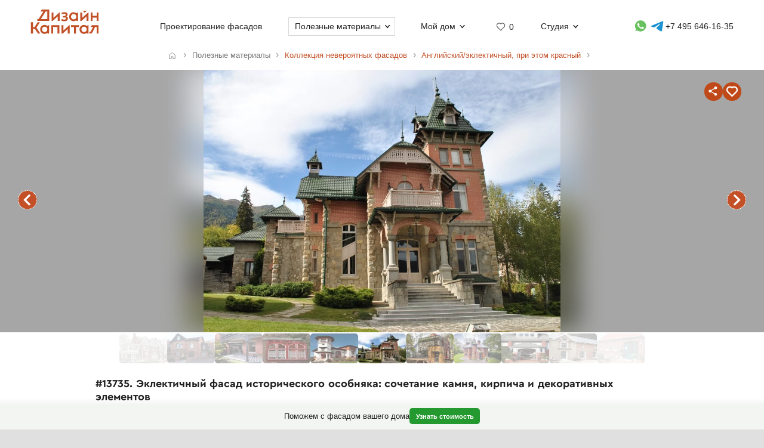

--- FILE ---
content_type: text/html; charset=UTF-8
request_url: https://designcapital.ru/facades/img/13735?list=england-eclectic-redbright
body_size: 6806
content:
<!DOCTYPE html><html lang="ru"  data-theme="system"><head><meta charset="utf-8"><meta name="color-scheme" content="dark light"><meta name="theme-color" content="#121212" media="(prefers-color-scheme: dark)"><meta name="theme-color" content="#ffffff" media="(prefers-color-scheme: light)"><title>Эклектичный фасад исторического особняка: сочетание камня, кирпича и декоративных элементов</title><link rel="alternate" hreflang="ru" href="https://designcapital.ru/facades/img/13735"><link rel="alternate" hreflang="en" href="https://archi.capital/facades/img/13735"><meta name="description" content="Изысканный фасад особняка в стиле эклектики с элементами неоготики и модерна. Смотрите уникальный проект из коллекции архитектурных решений – красивое сочетание материалов, асимметричная композиция, декоративные детали."><meta name="keywords" content="дизайн фасада, эклектика, архитектура особняка, неоготика, модерн, кирпич, камень, декоративные элементы"><link rel="preload" as="font" href="/im/f/cera.woff2" type="font/woff2" crossorigin><link rel="preload" as="font" href="/im/f/cera-bold.woff2" type="font/woff2" crossorigin><link rel="preload" as="image" href="/im/logo.svg"><link rel="preload" as="style" href="/css/css.css?c96"><link rel="preload" as="script" href="/js/js.js?c96"><link rel="preload" as="style" href="/css/fasbase.css?c96"><link rel="preload" as="script" href="/js/fs.js?c96"><meta property="og:title" content="#13735. Красный фасад с башней в эклектичном стиле.">
                <meta property="og:description" content="Эклектичный фасад исторического особняка: сочетание камня, кирпича и декоративных элементов">
                <meta property="og:type" content="image">
                <meta property="og:url" content="https://designcapital.ru/facades/img/13735">
                <meta property="og:image" content="/facades/img/big/fasad_61858ca483f9e.jpeg"><meta name="viewport" content="user-scalable=yes, width=device-width, initial-scale=1, maximum-scale=5"><link rel="icon" type="image/svg+xml" href="/favicon.svg"><link rel="mask-icon" href="/mask-icon.svg" color="#c05027"><link rel="apple-touch-icon" href="/apple-touch-icon.png"><link rel="manifest" href="/site.webmanifest"><link rel="stylesheet" href="/css/css.css?c96">
<link rel="stylesheet" href="/css/fasbase.css?c96">
<link rel="canonical" href="https://designcapital.ru/facades/img/13735"><script>var moscow = 0;var piter = 0;</script><script defer src="https://www.google.com/recaptcha/api.js?render=6Lc2ovAoAAAAAHVjxIPPahRowo_zEdicVjA9nON6"></script><script async src="https://www.googletagmanager.com/gtag/js?id=G-MF4QVQNWEF"></script>        <script>
            var _paq = window._paq = window._paq || [];
            _paq.push(['trackPageView']);
            _paq.push(['trackAllContentImpressions']);
            _paq.push(['enableLinkTracking']);
            _paq.push(['enableHeartBeatTimer']);
            (function() {
                var u="//designcapital.ru/mmt/";
                _paq.push(['setTrackerUrl', u+'matomo.php']);
                _paq.push(['setSiteId', '1']);
                var d=document, g=d.createElement('script'), s=d.getElementsByTagName('script')[0];
                g.async=true; g.src=u+'matomo.js'; s.parentNode.insertBefore(g,s);
            })();
        </script>
    <script defer src="/js/js.js?c96"></script>
<script defer src="/js/fs.js?c96"></script>
</head><body  >    <div aria-hidden="true" id="scrim"></div>
    <header>
        <div class="sizer_wide">

            
            <div id="mob_top_line" >
                <div id="mob-sandwich"><div></div></div><div id="home"><a title="Дизайн-Капитал. Главная страница" href="/"></a></div><div id="mob-h1" class="narrow"><a href="/facades/">Коллекция фасадов </a></div><button>Применить фильтр </button><a id="mob-fav" href="/favorites/" data-fav="0"></a><a id="mob-mason" href="/facades/england-eclectic-redbright"></a>            </div>

            
            <nav id="navig">
                <ul id="nav">
                    <li><a id="logo" title="Главная страница" href="/"><img width="193" height="70" src="/im/logo.svg" title="Дизайн-Капитал" alt=""></a></li><li class="nav_item"><a href="/service/archdesign/">Проектирование фасадов </a></li><li class="nav_item mobile"><a href="/price/">Стоимость услуг </a></li><li class="nav_item mobile"><a href="/service/builders/">Рекомендации строительных бригад </a></li><li class="nav_item has-dropdown act-group"><span class="section-title" tabindex="0" aria-expanded="false" aria-controls="submenu">Полезные материалы</span><span class="chevron" aria-hidden="true"></span>
                            <div class="dropdown-panel">
                                <ul class="submenu"><li><a href="/article/">Энциклопедия фасадов</a></li>
<li><a href="/facades/">Коллекция невероятных фасадов</a></li>
<li><a href="/interiors/">Коллекция интерьеров частных домов</a></li>
<li><a href="/howto/">Архразбор: как сделаны фасады</a></li>
<li><a href="/news/">Новости фасадов</a></li>
</ul>
                            </div>
                          </li><li class="nav_item has-dropdown"><span class="section-title" tabindex="0" aria-expanded="false" aria-controls="submenu">Мой дом</span><span class="chevron" aria-hidden="true"></span>
                            <div class="dropdown-panel">
                                <ul class="submenu"><li><a href="/anketa/">Анкета дома</a></li>
<li><a href="/favorites/">Моя коллекция  <span class="fn"></span></a></li><li><a href="/opinion/">Мой отзыв</a></li>
</ul>
                            </div>
                          </li><li class="nav_item heart  bzmn" title="Моя коллекция"><a href="/favorites/">0</a></li><li class="nav_item has-dropdown"><span class="section-title" tabindex="0" aria-expanded="false" aria-controls="submenu">Студия</span><span class="chevron" aria-hidden="true"></span>
                            <div class="dropdown-panel">
                                <ul class="submenu"><li><a href="/about.html">О студии</a></li>
<li><a href="/blog/">Блог сотрудников</a></li>
<li><a href="/contacts.html">Контакты и адреса</a></li>
<li><a href="/opinion/">Оставить отзыв</a></li>

                                </ul>
                                <div class="additional-info">
                                    <h4>Консультация специалиста</h4>
                                    <button class="open-form-js" aria-label="Форма связи">Форма связи</button>
                                    <ul>                
            <li class="work-hours-contacts">

                <div>Пн-Пт, 10:00&mdash;19:00
                        <div class="work-hour" data-open="открыто" data-close="закрыто">(сейчас&nbsp;закрыто)</div></div><a class="l" href="tel:+74956461635">+7 495 646-16-35</a>
                     <a class="l" href="tel:+78124261140">+7 812 426-11-40</a></li>
        <li>
           <a data-a="https://wa.me/7926818" data-b="1394" href="" title="Whatsapp контакт" class="w-link href-restore-js"><span class="visually-hidden">WhatsApp контакт</span></a> <a data-a="https://t.me/tati" data-b="ana_gonchar" target="_blank" rel="noopener noreferrer" href="" title="Telegram контакт" class="t-link href-restore-js"><span class="visually-hidden">Telegram контакт</span></a>
        </li><li><a href="mailto:info@designcapital.ru">info@designcapital.ru</a></li></ul></div>
            <ul class="bot_ss">
                <li><a class="i" href="//www.instagram.com/designcapital_ru/">Instagram</a>
                <li><a class="f" href="//www.facebook.com/designcap">Facebook</a></li>
                <li><a class="v" href="//vk.com/designcap">Вконтакте</a></li>
                <li><a class="g" href="https://t.me/designcap">Telegram</a></li>
            </ul>
                            </div>
                          </li><li class="nav_item top-phone"><a data-a="https://wa.me/7926818" data-b="1394" href="" title="Whatsapp контакт" class="w-link href-restore-js"><span class="visually-hidden">Whatsapp контакт</span></a><a data-a="https://t.me/tati" data-b="ana_gonchar" target="_blank" rel="noopener noreferrer" href="" title="Telegram контакт" class="t-link href-restore-js"><span class="visually-hidden">Telegram контакт</span></a><a href="tel:+74956461635" aria-label="Телефон">+7 495 646-16-35</a></li>
                    <li class="mobile">
                        
            <button class="theme-toggle" aria-label="Сменить тему">
            <img src="/im/system.svg" alt="">
            <span>Сменить тему (системная)</span>
            </button>                    </li>
                </ul>


            </nav>

        </div>
    </header>
<main id="whiteboard" class="collection-page"><nav aria-label="Путь навигации" class="breadcrumbs sizer"><ol itemscope itemtype="https://schema.org/BreadcrumbList"><li itemprop="itemListElement" itemscope itemtype="https://schema.org/ListItem">
        <a class="home invertable" itemprop="item" href="/"><span itemprop="name">Главная</span></a>
        <meta itemprop="position" content="1">
        </li><li><span><span>Полезные материалы</span></span></li><li itemprop="itemListElement" itemscope itemtype="https://schema.org/ListItem"><a itemprop="item" href="/facades/"><span itemprop="name">Коллекция невероятных фасадов</span></a><meta itemprop="position" content="2"></li><li itemprop="itemListElement" itemscope itemtype="https://schema.org/ListItem"><a itemprop="item" href="/facades/england-eclectic-redbright"><span itemprop="name">Английский/эклектичный, при этом красный</span></a><meta itemprop="position" content="3"></li></ol></nav><article itemscope itemtype="https://schema.org/ImageObject"><h1 itemprop="name">#13735. Эклектичный фасад исторического особняка: сочетание камня, кирпича и декоративных элементов</h1><div id="base_tablo" class="snap-top-mobile"><div id="slideico"></div><div aria-hidden="true" class="blured desktop"><div style="background-image: url(https://designcapital.ru/facades/img/big/fasad_61858ca483f9e.webp)"></div></div><div id="s"><span title="Поделиться" id="share"><span></span></span><span data-cluster="facades" data-id="13735" title="Добавить это изображение в избранные" id="fbig"><span></span></span></div><div aria-hidden="true" id="curtain"></div><nav><a rel="prev" title="предыдущий в этой подборке фасад" class="arr_left" href="/facades/img/13799?list=england-eclectic-redbright">предыдущий фасад</a><a rel="next" title="следующий в этой подборке фасад" class="arr_right" href="/facades/img/11375?list=england-eclectic-redbright">следующий фасад</a></nav><figure><img itemprop="image contentUrl" width="1162" height="855" data-pin-nopin="1" id="base_img" data-h="855"  data-ratio="0.73580034423408" src="/facades/img/big/fasad_61858ca483f9e.webp" alt="Эклектичный фасад исторического особняка: сочетание камня, кирпича и декоративных элементов"></figure></div><div itemprop="description" id="img-descr"> <p>Перед нами великолепный особняк, выполненный в стиле эклектики с элементами неоготики и модерна. Фасад здания демонстрирует мастерское сочетание различных строительных материалов – красного кирпича и натурального камня, что создает выразительный контраст и придает зданию основательность. Особенно впечатляет каменная кладка нижнего яруса с ее грубоватой текстурой, которая эффектно контрастирует с более гладкой кирпичной кладкой верхних этажей.</p>

<p>Архитектурная композиция фасада асимметрична, что характерно для модерна, с живописной группировкой объемов разной высоты. Доминантой служит угловая башня с высокой зеленой кровлей сложной формы и изящным шпилем. Проектирование фасада подобного типа требует особого внимания к деталям – здесь мы видим искусное использование декоративных элементов: резные деревянные балконы, ажурные карнизы, колонны портика и арочные окна.</p>

<p>Кровля особняка покрыта зеленой черепицей, что придает зданию аристократический вид и гармонирует с окружающим природным ландшафтом. Элегантная входная группа с белыми колоннами и широкой лестницей подчеркивает репрезентативность здания. В современном частном строительстве подобные приемы – сочетание разных материалов, использование асимметричных композиций и декоративных деталей – могут придать дому индивидуальность и художественную выразительность.</p> </div> <nav id="tumb_q_box"><ol class="tumb_q" start="-5"><li><a style="opacity:0.1" href="/facades/img/14131?list=england-eclectic-redbright"><img loading="lazy" width="120" height="80" alt="" src="/facades/img/thumbnail/fasad_61e4593ec2424.webp"></a></li><li><a style="opacity:0.23" href="/facades/img/14096?list=england-eclectic-redbright"><img loading="lazy" width="113" height="120" alt="" src="/facades/img/thumbnail/fasad_61d98c6d64201.webp"></a></li><li><a style="opacity:0.36" href="/facades/img/14063?list=england-eclectic-redbright"><img loading="lazy" width="80" height="120" alt="" src="/facades/img/thumbnail/fasad_61d584d746ca9.webp"></a></li><li><a style="opacity:0.49" href="/facades/img/14042?list=england-eclectic-redbright"><img loading="lazy" width="105" height="120" alt="" src="/facades/img/thumbnail/fasad_61c9dbe887daf.webp"></a></li><li><a style="opacity:0.62" href="/facades/img/13799?list=england-eclectic-redbright"><img loading="lazy" width="97" height="120" alt="" src="/facades/img/thumbnail/fasad_619690a30093d.webp"></a></li><li><img loading="lazy" width="120" height="88" data-pin-nopin="1" alt="" src="/facades/img/thumbnail/fasad_61858ca483f9e.webp"></li><li><a style="opacity:0.62" href="/facades/img/11375?list=england-eclectic-redbright"><img loading="lazy" width="120" height="78" alt="" src="/facades/img/thumbnail/fasad_5f049fa9ca355.webp"></a></li><li><a style="opacity:0.49" href="/facades/img/11182?list=england-eclectic-redbright"><img loading="lazy" width="120" height="81" alt="" src="/facades/img/thumbnail/fasad_5edaa07bbc445.webp"></a></li><li><a style="opacity:0.36" href="/facades/img/10745?list=england-eclectic-redbright"><img loading="lazy" width="89" height="120" alt="" src="/facades/img/thumbnail/fasad_5e6e8e673aee9.webp"></a></li><li><a style="opacity:0.23" href="/facades/img/10624?list=england-eclectic-redbright"><img loading="lazy" width="100" height="120" alt="" src="/facades/img/thumbnail/fasad_5e53df893008c.webp"></a></li><li><a style="opacity:0.1" href="/facades/img/10501?list=england-eclectic-redbright"><img loading="lazy" width="120" height="90" alt="" src="/facades/img/thumbnail/fasad_5da03c553a600.webp"></a></li></ol></nav><nav class="keywords"><h4>Найти похожие фасады</h4><ul><li><a itemprop="about" class="tax_tag" title="Фасады в английском (георгианском) стиле" href="/facades/england">Фасады в английском (георгианском) стиле</a></li><li><a itemprop="about" class="tax_tag" title="Эклектичные фасады домов" href="/facades/eclectic">Эклектичные фасады домов</a></li><li><a itemprop="about" class="tax_tag" title="Красные фасады" href="/facades/redbright">Красные фасады</a></li><li><a itemprop="about" class="tax_tag" title="Фасады с балконами" href="/facades/balkon">Фасады с балконами</a></li><li><a itemprop="about" class="tax_tag" title="Парадные входы загородных домов" href="/facades/entrance">Парадные входы загородных домов</a></li><li><a itemprop="about" class="tax_tag" title="Фасады с колоннами" href="/facades/columns">Фасады с колоннами</a></li><li><a itemprop="about" class="tax_tag" title="Фасады с башнями" href="/facades/miradors">Фасады с башнями</a></li><li><a itemprop="about" class="tax_tag" title="Фасады бежевого цвета" href="/facades/bej">Фасады бежевого цвета</a></li><li><a itemprop="about" class="tax_tag" title="Каменные фасады" href="/facades/stone">Каменные фасады</a></li><li><a itemprop="about" class="tax_tag" title="Клинкерные и кирпичные фасады" href="/facades/brick">Клинкерные и кирпичные фасады</a></li><li><a itemprop="about" class="tax_tag" title="Контрастные фасады" href="/facades/contrast">Контрастные фасады</a></li><li><a itemprop="about" class="tax_tag" title="Вытянутые и высокие фасады" href="/facades/tall">Вытянутые и высокие фасады</a></li><li><a itemprop="about" class="tax_tag" title="Асимметричные дома и фасады" href="/facades/asymmetric">Асимметричные дома и фасады</a></li><li><a itemprop="about" class="tax_tag" title="Величественные фасады" href="/facades/stately">Величественные фасады</a></li><li><a itemprop="about" class="tax_tag" title="Фасады большого размера" href="/facades/big">Фасады большого размера</a></li></ul></nav></article><aside style="text-align: left" class="sizer"><div class="b_pos_mid">Мы <a href="/service/archdesign/">создаем фасады</a> частных домов.</div><nav><h4>Найти другие типы фасадов по классификатору</h4><ul class="taxonomy-links"><li><a class="tax_tag" title="Классификация фасадов по архитектурному стилю" href="/facades/category/style">Стиль</a></li><li><a class="tax_tag" title="Фасадные детали" href="/facades/category/details">Детали</a></li><li><a class="tax_tag" title="Классификация фасадов по цветам" href="/facades/category/color">Цвет</a></li><li><a class="tax_tag" title="Классификация фасадов по материалам" href="/facades/category/material">Материалы</a></li><li><a class="tax_tag" title="Классификация фасадов по контрастности" href="/facades/category/contrast">Контраст</a></li><li><a class="tax_tag" title="Классификация фасадов по пропорции" href="/facades/category/proportion">Пропорции</a></li><li><a class="tax_tag" title="Классификация по форме фасада" href="/facades/category/symmetry">Симметрия</a></li><li><a class="tax_tag" title="Классификация фасадов по образу восприятия" href="/facades/category/character">Образ</a></li><li><a class="tax_tag" title="Классификация фасадов по размеру" href="/facades/category/size">Размер</a></li><li><a class="tax_tag" title="Классификация фасадов по этажности" href="/facades/category/storeys">Этажность</a></li></ul></nav><br><br></aside><aside class="sticky-bottom"><span>Поможем с фасадом вашего дома</span>
                    <a class="button cta secondary" href="/service/archdesign/">Узнать стоимость</a></aside></main><footer class="clear">
    <div class="sizer">

        <nav id="navig_bottom">

            <div class="bl">
                <h4>Услуги</h4>
                <ul>
                    <li><a href="/service/archdesign/">Дизайн и проектирование фасада</a></li>
<li><a href="/service/builders/">Рекомендации строительных бригад</a></li>
<li><a href="/price/">Стоимость</a></li>
                </ul>
                <br>


                <div class="additional-info">
                    <h4>Поговорим о вашем доме?</h4>
                    <button class="open-form-js" data-header="Форма связи" aria-label="Форма связи">Форма связи</button>
                    <ul>
                                        
            <li class="work-hours-contacts">

                <div>Пн-Пт, 10:00&mdash;19:00
                        <div class="work-hour" data-open="открыто" data-close="закрыто">(сейчас&nbsp;закрыто)</div></div><a class="l" href="tel:+74956461635">+7 495 646-16-35</a>
                     <a class="l" href="tel:+78124261140">+7 812 426-11-40</a></li>
        <li>
           <a data-a="https://wa.me/7926818" data-b="1394" href="" title="Whatsapp контакт" class="w-link href-restore-js"><span class="visually-hidden">WhatsApp контакт</span></a> <a data-a="https://t.me/tati" data-b="ana_gonchar" target="_blank" rel="noopener noreferrer" href="" title="Telegram контакт" class="t-link href-restore-js"><span class="visually-hidden">Telegram контакт</span></a>
        </li><li><a href="mailto:info@designcapital.ru">info@designcapital.ru</a></li>                    </ul>
                </div>
            </div>

            <div class="bl">
                <h4>Полезные материалы</h4>
                <ul>
                    <li><a href="/article/">Энциклопедия фасадов</a></li>
<li><a href="/facades/">Коллекция невероятных фасадов</a></li>
<li><a href="/interiors/">Коллекция интерьеров частных домов</a></li>
<li><a href="/howto/">Архразбор: как сделаны фасады</a></li>
<li><a href="/news/">Новости фасадов</a></li>
                </ul>
            </div>

            <div class="bl">
                <h4>Мой дом</h4>
                <ul>
                    <li><a href="/anketa/">Анкета дома</a></li>
<li><a href="/favorites/">Моя коллекция  <span class="fn"></span></a></li><li><a href="/opinion/">Мой отзыв</a></li>
                </ul>
            </div>

            <div class="bl">
                <h4>Студия</h4>

                <ul>
                    <li><a href="/about.html">О студии</a></li>
<li><a href="/blog/">Блог сотрудников</a></li>
<li><a href="/contacts.html">Контакты и адреса</a></li>
<li><a href="/opinion/">Оставить отзыв</a></li>
                </ul>
                <br>

                
            <ul class="bot_ss">
                <li><a class="i" href="//www.instagram.com/designcapital_ru/">Instagram</a>
                <li><a class="f" href="//www.facebook.com/designcap">Facebook</a></li>
                <li><a class="v" href="//vk.com/designcap">Вконтакте</a></li>
                <li><a class="g" href="https://t.me/designcap">Telegram</a></li>
            </ul>

            </div>
        </nav>


        
            <button class="theme-toggle" aria-label="Сменить тему">
            <img src="/im/system.svg" alt="">
            <span>Сменить тему (системная)</span>
            </button>
        <div id="lastline">
                        <div id="copy">
                                    © 2007——2026 Дизайн-Капитал.<br>
                    Дизайн и проектирование фасадов загородных домов.<br>
                    <a href="/policies/privacy/">Конфиденциальность</a>
                            </div>
        </div>

    </div>
</footer>


<dialog id="form-dialog" autofocus><div id="order_block">


    <div id="order_form_wrapper">

        <div class="close" title="Закрыть">×</div>

        <form id="order_form" class="form-label-plain" autocomplete="on" novalidate
              enctype="multipart/form-data" method="POST" accept-charset="UTF-8"
              action="/feedback/feedsub.html">


            <h2 class="center">Сделать фасад</h2>

            <div class="text">Мы ответим в ближайшее рабочее время.</div>
            <input class="files_urls" type="hidden" name="files_urls" value="">

            <fieldset>
                <label for="ord_name">Имя, как к вам обращаться</label>
                <input disabled data-v="req" class="inp name" lang="ru" autocomplete="name" type="text"
                       name="name"
                       value="" id="ord_name" required>
                <span></span>
            </fieldset>

            <fieldset>
                <label for="ord_email">Email для отправки материалов</label>
                <input disabled data-v="req email" class="inp email" autocomplete="email"
                       type="email" name="email" lang="en"
                       value="" id="ord_email" required>
            </fieldset>

            <fieldset>
                <label for="ord_phone">Телефон</label>
                <input disabled data-v="req" class="inp f_phone" autocomplete="tel"
                       type="tel" name="phone"
                       value="" id="ord_phone" required>
            </fieldset>

            <div class="flex">
                <fieldset class="sto">
                    <label for="ord_text">Ситуация, задачи (опционально)</label>
                    <textarea class="autosize" lang="ru" name="text"  id="ord_text"></textarea>
                </fieldset>
                            </div>

            <div class="fileinput-button" data-url="/upload/">
                <input class="fileupload" type="file" name="files[]" multiple>
                <div class="txt">Можно приложить файлы</div>
            </div>

            <div class="up_fnames"></div>
            
            <div class="center">
                <button type="submit" data-text="Отправить форму">Отправить форму</button>
            </div>
            <div class="policy">
                Отправляя форму, вы соглашаетесь с <a href="/policies/privacy/">политикой&nbsp;конфиденциальности</a> и даете согласие на обработку персональных данных.            </div>

        </form>


        <div class="output"></div>


    </div>

    
</div>

</dialog></body>
</html>


--- FILE ---
content_type: text/html; charset=utf-8
request_url: https://www.google.com/recaptcha/api2/anchor?ar=1&k=6Lc2ovAoAAAAAHVjxIPPahRowo_zEdicVjA9nON6&co=aHR0cHM6Ly9kZXNpZ25jYXBpdGFsLnJ1OjQ0Mw..&hl=en&v=PoyoqOPhxBO7pBk68S4YbpHZ&size=invisible&anchor-ms=20000&execute-ms=30000&cb=jm0eiiqruk0w
body_size: 50072
content:
<!DOCTYPE HTML><html dir="ltr" lang="en"><head><meta http-equiv="Content-Type" content="text/html; charset=UTF-8">
<meta http-equiv="X-UA-Compatible" content="IE=edge">
<title>reCAPTCHA</title>
<style type="text/css">
/* cyrillic-ext */
@font-face {
  font-family: 'Roboto';
  font-style: normal;
  font-weight: 400;
  font-stretch: 100%;
  src: url(//fonts.gstatic.com/s/roboto/v48/KFO7CnqEu92Fr1ME7kSn66aGLdTylUAMa3GUBHMdazTgWw.woff2) format('woff2');
  unicode-range: U+0460-052F, U+1C80-1C8A, U+20B4, U+2DE0-2DFF, U+A640-A69F, U+FE2E-FE2F;
}
/* cyrillic */
@font-face {
  font-family: 'Roboto';
  font-style: normal;
  font-weight: 400;
  font-stretch: 100%;
  src: url(//fonts.gstatic.com/s/roboto/v48/KFO7CnqEu92Fr1ME7kSn66aGLdTylUAMa3iUBHMdazTgWw.woff2) format('woff2');
  unicode-range: U+0301, U+0400-045F, U+0490-0491, U+04B0-04B1, U+2116;
}
/* greek-ext */
@font-face {
  font-family: 'Roboto';
  font-style: normal;
  font-weight: 400;
  font-stretch: 100%;
  src: url(//fonts.gstatic.com/s/roboto/v48/KFO7CnqEu92Fr1ME7kSn66aGLdTylUAMa3CUBHMdazTgWw.woff2) format('woff2');
  unicode-range: U+1F00-1FFF;
}
/* greek */
@font-face {
  font-family: 'Roboto';
  font-style: normal;
  font-weight: 400;
  font-stretch: 100%;
  src: url(//fonts.gstatic.com/s/roboto/v48/KFO7CnqEu92Fr1ME7kSn66aGLdTylUAMa3-UBHMdazTgWw.woff2) format('woff2');
  unicode-range: U+0370-0377, U+037A-037F, U+0384-038A, U+038C, U+038E-03A1, U+03A3-03FF;
}
/* math */
@font-face {
  font-family: 'Roboto';
  font-style: normal;
  font-weight: 400;
  font-stretch: 100%;
  src: url(//fonts.gstatic.com/s/roboto/v48/KFO7CnqEu92Fr1ME7kSn66aGLdTylUAMawCUBHMdazTgWw.woff2) format('woff2');
  unicode-range: U+0302-0303, U+0305, U+0307-0308, U+0310, U+0312, U+0315, U+031A, U+0326-0327, U+032C, U+032F-0330, U+0332-0333, U+0338, U+033A, U+0346, U+034D, U+0391-03A1, U+03A3-03A9, U+03B1-03C9, U+03D1, U+03D5-03D6, U+03F0-03F1, U+03F4-03F5, U+2016-2017, U+2034-2038, U+203C, U+2040, U+2043, U+2047, U+2050, U+2057, U+205F, U+2070-2071, U+2074-208E, U+2090-209C, U+20D0-20DC, U+20E1, U+20E5-20EF, U+2100-2112, U+2114-2115, U+2117-2121, U+2123-214F, U+2190, U+2192, U+2194-21AE, U+21B0-21E5, U+21F1-21F2, U+21F4-2211, U+2213-2214, U+2216-22FF, U+2308-230B, U+2310, U+2319, U+231C-2321, U+2336-237A, U+237C, U+2395, U+239B-23B7, U+23D0, U+23DC-23E1, U+2474-2475, U+25AF, U+25B3, U+25B7, U+25BD, U+25C1, U+25CA, U+25CC, U+25FB, U+266D-266F, U+27C0-27FF, U+2900-2AFF, U+2B0E-2B11, U+2B30-2B4C, U+2BFE, U+3030, U+FF5B, U+FF5D, U+1D400-1D7FF, U+1EE00-1EEFF;
}
/* symbols */
@font-face {
  font-family: 'Roboto';
  font-style: normal;
  font-weight: 400;
  font-stretch: 100%;
  src: url(//fonts.gstatic.com/s/roboto/v48/KFO7CnqEu92Fr1ME7kSn66aGLdTylUAMaxKUBHMdazTgWw.woff2) format('woff2');
  unicode-range: U+0001-000C, U+000E-001F, U+007F-009F, U+20DD-20E0, U+20E2-20E4, U+2150-218F, U+2190, U+2192, U+2194-2199, U+21AF, U+21E6-21F0, U+21F3, U+2218-2219, U+2299, U+22C4-22C6, U+2300-243F, U+2440-244A, U+2460-24FF, U+25A0-27BF, U+2800-28FF, U+2921-2922, U+2981, U+29BF, U+29EB, U+2B00-2BFF, U+4DC0-4DFF, U+FFF9-FFFB, U+10140-1018E, U+10190-1019C, U+101A0, U+101D0-101FD, U+102E0-102FB, U+10E60-10E7E, U+1D2C0-1D2D3, U+1D2E0-1D37F, U+1F000-1F0FF, U+1F100-1F1AD, U+1F1E6-1F1FF, U+1F30D-1F30F, U+1F315, U+1F31C, U+1F31E, U+1F320-1F32C, U+1F336, U+1F378, U+1F37D, U+1F382, U+1F393-1F39F, U+1F3A7-1F3A8, U+1F3AC-1F3AF, U+1F3C2, U+1F3C4-1F3C6, U+1F3CA-1F3CE, U+1F3D4-1F3E0, U+1F3ED, U+1F3F1-1F3F3, U+1F3F5-1F3F7, U+1F408, U+1F415, U+1F41F, U+1F426, U+1F43F, U+1F441-1F442, U+1F444, U+1F446-1F449, U+1F44C-1F44E, U+1F453, U+1F46A, U+1F47D, U+1F4A3, U+1F4B0, U+1F4B3, U+1F4B9, U+1F4BB, U+1F4BF, U+1F4C8-1F4CB, U+1F4D6, U+1F4DA, U+1F4DF, U+1F4E3-1F4E6, U+1F4EA-1F4ED, U+1F4F7, U+1F4F9-1F4FB, U+1F4FD-1F4FE, U+1F503, U+1F507-1F50B, U+1F50D, U+1F512-1F513, U+1F53E-1F54A, U+1F54F-1F5FA, U+1F610, U+1F650-1F67F, U+1F687, U+1F68D, U+1F691, U+1F694, U+1F698, U+1F6AD, U+1F6B2, U+1F6B9-1F6BA, U+1F6BC, U+1F6C6-1F6CF, U+1F6D3-1F6D7, U+1F6E0-1F6EA, U+1F6F0-1F6F3, U+1F6F7-1F6FC, U+1F700-1F7FF, U+1F800-1F80B, U+1F810-1F847, U+1F850-1F859, U+1F860-1F887, U+1F890-1F8AD, U+1F8B0-1F8BB, U+1F8C0-1F8C1, U+1F900-1F90B, U+1F93B, U+1F946, U+1F984, U+1F996, U+1F9E9, U+1FA00-1FA6F, U+1FA70-1FA7C, U+1FA80-1FA89, U+1FA8F-1FAC6, U+1FACE-1FADC, U+1FADF-1FAE9, U+1FAF0-1FAF8, U+1FB00-1FBFF;
}
/* vietnamese */
@font-face {
  font-family: 'Roboto';
  font-style: normal;
  font-weight: 400;
  font-stretch: 100%;
  src: url(//fonts.gstatic.com/s/roboto/v48/KFO7CnqEu92Fr1ME7kSn66aGLdTylUAMa3OUBHMdazTgWw.woff2) format('woff2');
  unicode-range: U+0102-0103, U+0110-0111, U+0128-0129, U+0168-0169, U+01A0-01A1, U+01AF-01B0, U+0300-0301, U+0303-0304, U+0308-0309, U+0323, U+0329, U+1EA0-1EF9, U+20AB;
}
/* latin-ext */
@font-face {
  font-family: 'Roboto';
  font-style: normal;
  font-weight: 400;
  font-stretch: 100%;
  src: url(//fonts.gstatic.com/s/roboto/v48/KFO7CnqEu92Fr1ME7kSn66aGLdTylUAMa3KUBHMdazTgWw.woff2) format('woff2');
  unicode-range: U+0100-02BA, U+02BD-02C5, U+02C7-02CC, U+02CE-02D7, U+02DD-02FF, U+0304, U+0308, U+0329, U+1D00-1DBF, U+1E00-1E9F, U+1EF2-1EFF, U+2020, U+20A0-20AB, U+20AD-20C0, U+2113, U+2C60-2C7F, U+A720-A7FF;
}
/* latin */
@font-face {
  font-family: 'Roboto';
  font-style: normal;
  font-weight: 400;
  font-stretch: 100%;
  src: url(//fonts.gstatic.com/s/roboto/v48/KFO7CnqEu92Fr1ME7kSn66aGLdTylUAMa3yUBHMdazQ.woff2) format('woff2');
  unicode-range: U+0000-00FF, U+0131, U+0152-0153, U+02BB-02BC, U+02C6, U+02DA, U+02DC, U+0304, U+0308, U+0329, U+2000-206F, U+20AC, U+2122, U+2191, U+2193, U+2212, U+2215, U+FEFF, U+FFFD;
}
/* cyrillic-ext */
@font-face {
  font-family: 'Roboto';
  font-style: normal;
  font-weight: 500;
  font-stretch: 100%;
  src: url(//fonts.gstatic.com/s/roboto/v48/KFO7CnqEu92Fr1ME7kSn66aGLdTylUAMa3GUBHMdazTgWw.woff2) format('woff2');
  unicode-range: U+0460-052F, U+1C80-1C8A, U+20B4, U+2DE0-2DFF, U+A640-A69F, U+FE2E-FE2F;
}
/* cyrillic */
@font-face {
  font-family: 'Roboto';
  font-style: normal;
  font-weight: 500;
  font-stretch: 100%;
  src: url(//fonts.gstatic.com/s/roboto/v48/KFO7CnqEu92Fr1ME7kSn66aGLdTylUAMa3iUBHMdazTgWw.woff2) format('woff2');
  unicode-range: U+0301, U+0400-045F, U+0490-0491, U+04B0-04B1, U+2116;
}
/* greek-ext */
@font-face {
  font-family: 'Roboto';
  font-style: normal;
  font-weight: 500;
  font-stretch: 100%;
  src: url(//fonts.gstatic.com/s/roboto/v48/KFO7CnqEu92Fr1ME7kSn66aGLdTylUAMa3CUBHMdazTgWw.woff2) format('woff2');
  unicode-range: U+1F00-1FFF;
}
/* greek */
@font-face {
  font-family: 'Roboto';
  font-style: normal;
  font-weight: 500;
  font-stretch: 100%;
  src: url(//fonts.gstatic.com/s/roboto/v48/KFO7CnqEu92Fr1ME7kSn66aGLdTylUAMa3-UBHMdazTgWw.woff2) format('woff2');
  unicode-range: U+0370-0377, U+037A-037F, U+0384-038A, U+038C, U+038E-03A1, U+03A3-03FF;
}
/* math */
@font-face {
  font-family: 'Roboto';
  font-style: normal;
  font-weight: 500;
  font-stretch: 100%;
  src: url(//fonts.gstatic.com/s/roboto/v48/KFO7CnqEu92Fr1ME7kSn66aGLdTylUAMawCUBHMdazTgWw.woff2) format('woff2');
  unicode-range: U+0302-0303, U+0305, U+0307-0308, U+0310, U+0312, U+0315, U+031A, U+0326-0327, U+032C, U+032F-0330, U+0332-0333, U+0338, U+033A, U+0346, U+034D, U+0391-03A1, U+03A3-03A9, U+03B1-03C9, U+03D1, U+03D5-03D6, U+03F0-03F1, U+03F4-03F5, U+2016-2017, U+2034-2038, U+203C, U+2040, U+2043, U+2047, U+2050, U+2057, U+205F, U+2070-2071, U+2074-208E, U+2090-209C, U+20D0-20DC, U+20E1, U+20E5-20EF, U+2100-2112, U+2114-2115, U+2117-2121, U+2123-214F, U+2190, U+2192, U+2194-21AE, U+21B0-21E5, U+21F1-21F2, U+21F4-2211, U+2213-2214, U+2216-22FF, U+2308-230B, U+2310, U+2319, U+231C-2321, U+2336-237A, U+237C, U+2395, U+239B-23B7, U+23D0, U+23DC-23E1, U+2474-2475, U+25AF, U+25B3, U+25B7, U+25BD, U+25C1, U+25CA, U+25CC, U+25FB, U+266D-266F, U+27C0-27FF, U+2900-2AFF, U+2B0E-2B11, U+2B30-2B4C, U+2BFE, U+3030, U+FF5B, U+FF5D, U+1D400-1D7FF, U+1EE00-1EEFF;
}
/* symbols */
@font-face {
  font-family: 'Roboto';
  font-style: normal;
  font-weight: 500;
  font-stretch: 100%;
  src: url(//fonts.gstatic.com/s/roboto/v48/KFO7CnqEu92Fr1ME7kSn66aGLdTylUAMaxKUBHMdazTgWw.woff2) format('woff2');
  unicode-range: U+0001-000C, U+000E-001F, U+007F-009F, U+20DD-20E0, U+20E2-20E4, U+2150-218F, U+2190, U+2192, U+2194-2199, U+21AF, U+21E6-21F0, U+21F3, U+2218-2219, U+2299, U+22C4-22C6, U+2300-243F, U+2440-244A, U+2460-24FF, U+25A0-27BF, U+2800-28FF, U+2921-2922, U+2981, U+29BF, U+29EB, U+2B00-2BFF, U+4DC0-4DFF, U+FFF9-FFFB, U+10140-1018E, U+10190-1019C, U+101A0, U+101D0-101FD, U+102E0-102FB, U+10E60-10E7E, U+1D2C0-1D2D3, U+1D2E0-1D37F, U+1F000-1F0FF, U+1F100-1F1AD, U+1F1E6-1F1FF, U+1F30D-1F30F, U+1F315, U+1F31C, U+1F31E, U+1F320-1F32C, U+1F336, U+1F378, U+1F37D, U+1F382, U+1F393-1F39F, U+1F3A7-1F3A8, U+1F3AC-1F3AF, U+1F3C2, U+1F3C4-1F3C6, U+1F3CA-1F3CE, U+1F3D4-1F3E0, U+1F3ED, U+1F3F1-1F3F3, U+1F3F5-1F3F7, U+1F408, U+1F415, U+1F41F, U+1F426, U+1F43F, U+1F441-1F442, U+1F444, U+1F446-1F449, U+1F44C-1F44E, U+1F453, U+1F46A, U+1F47D, U+1F4A3, U+1F4B0, U+1F4B3, U+1F4B9, U+1F4BB, U+1F4BF, U+1F4C8-1F4CB, U+1F4D6, U+1F4DA, U+1F4DF, U+1F4E3-1F4E6, U+1F4EA-1F4ED, U+1F4F7, U+1F4F9-1F4FB, U+1F4FD-1F4FE, U+1F503, U+1F507-1F50B, U+1F50D, U+1F512-1F513, U+1F53E-1F54A, U+1F54F-1F5FA, U+1F610, U+1F650-1F67F, U+1F687, U+1F68D, U+1F691, U+1F694, U+1F698, U+1F6AD, U+1F6B2, U+1F6B9-1F6BA, U+1F6BC, U+1F6C6-1F6CF, U+1F6D3-1F6D7, U+1F6E0-1F6EA, U+1F6F0-1F6F3, U+1F6F7-1F6FC, U+1F700-1F7FF, U+1F800-1F80B, U+1F810-1F847, U+1F850-1F859, U+1F860-1F887, U+1F890-1F8AD, U+1F8B0-1F8BB, U+1F8C0-1F8C1, U+1F900-1F90B, U+1F93B, U+1F946, U+1F984, U+1F996, U+1F9E9, U+1FA00-1FA6F, U+1FA70-1FA7C, U+1FA80-1FA89, U+1FA8F-1FAC6, U+1FACE-1FADC, U+1FADF-1FAE9, U+1FAF0-1FAF8, U+1FB00-1FBFF;
}
/* vietnamese */
@font-face {
  font-family: 'Roboto';
  font-style: normal;
  font-weight: 500;
  font-stretch: 100%;
  src: url(//fonts.gstatic.com/s/roboto/v48/KFO7CnqEu92Fr1ME7kSn66aGLdTylUAMa3OUBHMdazTgWw.woff2) format('woff2');
  unicode-range: U+0102-0103, U+0110-0111, U+0128-0129, U+0168-0169, U+01A0-01A1, U+01AF-01B0, U+0300-0301, U+0303-0304, U+0308-0309, U+0323, U+0329, U+1EA0-1EF9, U+20AB;
}
/* latin-ext */
@font-face {
  font-family: 'Roboto';
  font-style: normal;
  font-weight: 500;
  font-stretch: 100%;
  src: url(//fonts.gstatic.com/s/roboto/v48/KFO7CnqEu92Fr1ME7kSn66aGLdTylUAMa3KUBHMdazTgWw.woff2) format('woff2');
  unicode-range: U+0100-02BA, U+02BD-02C5, U+02C7-02CC, U+02CE-02D7, U+02DD-02FF, U+0304, U+0308, U+0329, U+1D00-1DBF, U+1E00-1E9F, U+1EF2-1EFF, U+2020, U+20A0-20AB, U+20AD-20C0, U+2113, U+2C60-2C7F, U+A720-A7FF;
}
/* latin */
@font-face {
  font-family: 'Roboto';
  font-style: normal;
  font-weight: 500;
  font-stretch: 100%;
  src: url(//fonts.gstatic.com/s/roboto/v48/KFO7CnqEu92Fr1ME7kSn66aGLdTylUAMa3yUBHMdazQ.woff2) format('woff2');
  unicode-range: U+0000-00FF, U+0131, U+0152-0153, U+02BB-02BC, U+02C6, U+02DA, U+02DC, U+0304, U+0308, U+0329, U+2000-206F, U+20AC, U+2122, U+2191, U+2193, U+2212, U+2215, U+FEFF, U+FFFD;
}
/* cyrillic-ext */
@font-face {
  font-family: 'Roboto';
  font-style: normal;
  font-weight: 900;
  font-stretch: 100%;
  src: url(//fonts.gstatic.com/s/roboto/v48/KFO7CnqEu92Fr1ME7kSn66aGLdTylUAMa3GUBHMdazTgWw.woff2) format('woff2');
  unicode-range: U+0460-052F, U+1C80-1C8A, U+20B4, U+2DE0-2DFF, U+A640-A69F, U+FE2E-FE2F;
}
/* cyrillic */
@font-face {
  font-family: 'Roboto';
  font-style: normal;
  font-weight: 900;
  font-stretch: 100%;
  src: url(//fonts.gstatic.com/s/roboto/v48/KFO7CnqEu92Fr1ME7kSn66aGLdTylUAMa3iUBHMdazTgWw.woff2) format('woff2');
  unicode-range: U+0301, U+0400-045F, U+0490-0491, U+04B0-04B1, U+2116;
}
/* greek-ext */
@font-face {
  font-family: 'Roboto';
  font-style: normal;
  font-weight: 900;
  font-stretch: 100%;
  src: url(//fonts.gstatic.com/s/roboto/v48/KFO7CnqEu92Fr1ME7kSn66aGLdTylUAMa3CUBHMdazTgWw.woff2) format('woff2');
  unicode-range: U+1F00-1FFF;
}
/* greek */
@font-face {
  font-family: 'Roboto';
  font-style: normal;
  font-weight: 900;
  font-stretch: 100%;
  src: url(//fonts.gstatic.com/s/roboto/v48/KFO7CnqEu92Fr1ME7kSn66aGLdTylUAMa3-UBHMdazTgWw.woff2) format('woff2');
  unicode-range: U+0370-0377, U+037A-037F, U+0384-038A, U+038C, U+038E-03A1, U+03A3-03FF;
}
/* math */
@font-face {
  font-family: 'Roboto';
  font-style: normal;
  font-weight: 900;
  font-stretch: 100%;
  src: url(//fonts.gstatic.com/s/roboto/v48/KFO7CnqEu92Fr1ME7kSn66aGLdTylUAMawCUBHMdazTgWw.woff2) format('woff2');
  unicode-range: U+0302-0303, U+0305, U+0307-0308, U+0310, U+0312, U+0315, U+031A, U+0326-0327, U+032C, U+032F-0330, U+0332-0333, U+0338, U+033A, U+0346, U+034D, U+0391-03A1, U+03A3-03A9, U+03B1-03C9, U+03D1, U+03D5-03D6, U+03F0-03F1, U+03F4-03F5, U+2016-2017, U+2034-2038, U+203C, U+2040, U+2043, U+2047, U+2050, U+2057, U+205F, U+2070-2071, U+2074-208E, U+2090-209C, U+20D0-20DC, U+20E1, U+20E5-20EF, U+2100-2112, U+2114-2115, U+2117-2121, U+2123-214F, U+2190, U+2192, U+2194-21AE, U+21B0-21E5, U+21F1-21F2, U+21F4-2211, U+2213-2214, U+2216-22FF, U+2308-230B, U+2310, U+2319, U+231C-2321, U+2336-237A, U+237C, U+2395, U+239B-23B7, U+23D0, U+23DC-23E1, U+2474-2475, U+25AF, U+25B3, U+25B7, U+25BD, U+25C1, U+25CA, U+25CC, U+25FB, U+266D-266F, U+27C0-27FF, U+2900-2AFF, U+2B0E-2B11, U+2B30-2B4C, U+2BFE, U+3030, U+FF5B, U+FF5D, U+1D400-1D7FF, U+1EE00-1EEFF;
}
/* symbols */
@font-face {
  font-family: 'Roboto';
  font-style: normal;
  font-weight: 900;
  font-stretch: 100%;
  src: url(//fonts.gstatic.com/s/roboto/v48/KFO7CnqEu92Fr1ME7kSn66aGLdTylUAMaxKUBHMdazTgWw.woff2) format('woff2');
  unicode-range: U+0001-000C, U+000E-001F, U+007F-009F, U+20DD-20E0, U+20E2-20E4, U+2150-218F, U+2190, U+2192, U+2194-2199, U+21AF, U+21E6-21F0, U+21F3, U+2218-2219, U+2299, U+22C4-22C6, U+2300-243F, U+2440-244A, U+2460-24FF, U+25A0-27BF, U+2800-28FF, U+2921-2922, U+2981, U+29BF, U+29EB, U+2B00-2BFF, U+4DC0-4DFF, U+FFF9-FFFB, U+10140-1018E, U+10190-1019C, U+101A0, U+101D0-101FD, U+102E0-102FB, U+10E60-10E7E, U+1D2C0-1D2D3, U+1D2E0-1D37F, U+1F000-1F0FF, U+1F100-1F1AD, U+1F1E6-1F1FF, U+1F30D-1F30F, U+1F315, U+1F31C, U+1F31E, U+1F320-1F32C, U+1F336, U+1F378, U+1F37D, U+1F382, U+1F393-1F39F, U+1F3A7-1F3A8, U+1F3AC-1F3AF, U+1F3C2, U+1F3C4-1F3C6, U+1F3CA-1F3CE, U+1F3D4-1F3E0, U+1F3ED, U+1F3F1-1F3F3, U+1F3F5-1F3F7, U+1F408, U+1F415, U+1F41F, U+1F426, U+1F43F, U+1F441-1F442, U+1F444, U+1F446-1F449, U+1F44C-1F44E, U+1F453, U+1F46A, U+1F47D, U+1F4A3, U+1F4B0, U+1F4B3, U+1F4B9, U+1F4BB, U+1F4BF, U+1F4C8-1F4CB, U+1F4D6, U+1F4DA, U+1F4DF, U+1F4E3-1F4E6, U+1F4EA-1F4ED, U+1F4F7, U+1F4F9-1F4FB, U+1F4FD-1F4FE, U+1F503, U+1F507-1F50B, U+1F50D, U+1F512-1F513, U+1F53E-1F54A, U+1F54F-1F5FA, U+1F610, U+1F650-1F67F, U+1F687, U+1F68D, U+1F691, U+1F694, U+1F698, U+1F6AD, U+1F6B2, U+1F6B9-1F6BA, U+1F6BC, U+1F6C6-1F6CF, U+1F6D3-1F6D7, U+1F6E0-1F6EA, U+1F6F0-1F6F3, U+1F6F7-1F6FC, U+1F700-1F7FF, U+1F800-1F80B, U+1F810-1F847, U+1F850-1F859, U+1F860-1F887, U+1F890-1F8AD, U+1F8B0-1F8BB, U+1F8C0-1F8C1, U+1F900-1F90B, U+1F93B, U+1F946, U+1F984, U+1F996, U+1F9E9, U+1FA00-1FA6F, U+1FA70-1FA7C, U+1FA80-1FA89, U+1FA8F-1FAC6, U+1FACE-1FADC, U+1FADF-1FAE9, U+1FAF0-1FAF8, U+1FB00-1FBFF;
}
/* vietnamese */
@font-face {
  font-family: 'Roboto';
  font-style: normal;
  font-weight: 900;
  font-stretch: 100%;
  src: url(//fonts.gstatic.com/s/roboto/v48/KFO7CnqEu92Fr1ME7kSn66aGLdTylUAMa3OUBHMdazTgWw.woff2) format('woff2');
  unicode-range: U+0102-0103, U+0110-0111, U+0128-0129, U+0168-0169, U+01A0-01A1, U+01AF-01B0, U+0300-0301, U+0303-0304, U+0308-0309, U+0323, U+0329, U+1EA0-1EF9, U+20AB;
}
/* latin-ext */
@font-face {
  font-family: 'Roboto';
  font-style: normal;
  font-weight: 900;
  font-stretch: 100%;
  src: url(//fonts.gstatic.com/s/roboto/v48/KFO7CnqEu92Fr1ME7kSn66aGLdTylUAMa3KUBHMdazTgWw.woff2) format('woff2');
  unicode-range: U+0100-02BA, U+02BD-02C5, U+02C7-02CC, U+02CE-02D7, U+02DD-02FF, U+0304, U+0308, U+0329, U+1D00-1DBF, U+1E00-1E9F, U+1EF2-1EFF, U+2020, U+20A0-20AB, U+20AD-20C0, U+2113, U+2C60-2C7F, U+A720-A7FF;
}
/* latin */
@font-face {
  font-family: 'Roboto';
  font-style: normal;
  font-weight: 900;
  font-stretch: 100%;
  src: url(//fonts.gstatic.com/s/roboto/v48/KFO7CnqEu92Fr1ME7kSn66aGLdTylUAMa3yUBHMdazQ.woff2) format('woff2');
  unicode-range: U+0000-00FF, U+0131, U+0152-0153, U+02BB-02BC, U+02C6, U+02DA, U+02DC, U+0304, U+0308, U+0329, U+2000-206F, U+20AC, U+2122, U+2191, U+2193, U+2212, U+2215, U+FEFF, U+FFFD;
}

</style>
<link rel="stylesheet" type="text/css" href="https://www.gstatic.com/recaptcha/releases/PoyoqOPhxBO7pBk68S4YbpHZ/styles__ltr.css">
<script nonce="nDsBFmXdM80nlMXbwgrf1A" type="text/javascript">window['__recaptcha_api'] = 'https://www.google.com/recaptcha/api2/';</script>
<script type="text/javascript" src="https://www.gstatic.com/recaptcha/releases/PoyoqOPhxBO7pBk68S4YbpHZ/recaptcha__en.js" nonce="nDsBFmXdM80nlMXbwgrf1A">
      
    </script></head>
<body><div id="rc-anchor-alert" class="rc-anchor-alert"></div>
<input type="hidden" id="recaptcha-token" value="[base64]">
<script type="text/javascript" nonce="nDsBFmXdM80nlMXbwgrf1A">
      recaptcha.anchor.Main.init("[\x22ainput\x22,[\x22bgdata\x22,\x22\x22,\[base64]/[base64]/[base64]/ZyhXLGgpOnEoW04sMjEsbF0sVywwKSxoKSxmYWxzZSxmYWxzZSl9Y2F0Y2goayl7RygzNTgsVyk/[base64]/[base64]/[base64]/[base64]/[base64]/[base64]/[base64]/bmV3IEJbT10oRFswXSk6dz09Mj9uZXcgQltPXShEWzBdLERbMV0pOnc9PTM/bmV3IEJbT10oRFswXSxEWzFdLERbMl0pOnc9PTQ/[base64]/[base64]/[base64]/[base64]/[base64]\\u003d\x22,\[base64]\\u003d\x22,\x22ccOuC8KXckPDhCFGB8O0wpHCiRQtw4DDjcOuaMK4WsKoAX9tw61sw61Nw7MbLhwVZUDCtyrCjMOkMi0Fw5zCgMOUwrDClBtuw5A5wq/DhAzDnxoOwpnCrMO5GMO5NMKmw7B0B8K7wrkNwrPCisKSchQle8OqIMKbw7fDkXIDw78twrrClX/[base64]/Dj3RMw48ST8KjNMOAZycewqXChx3DiMOqAnzDpl53wrXDssKqwp4WKsOud0bCmcKWR3DCvlRqR8OuBcK3wpLDl8KQYMKePsOAJ2R6wozClMKKwpPDi8KqPyjDmMOSw4x8F8KFw6bDpsKnw7BIGgPCtsKKAj8FSQXDo8ORw47ChsKPUFYiU8OLBcOFwpI7wp0RR3/Ds8Ojwp8Ywo7Cm2zDnn3DvcKqdsKubyM/[base64]/DsCDDh8KvwoFJHgXDiDVvwpFQG8OSw7sIwox3LULDu8OxEsO/woR3fTs6w6LCtsOHEyTCgsO0w7fDqUjDqMK3BmEZwr9Yw5kSUcOgwrJVcWXCnRZAw40fS8OJUWrCsx/[base64]/[base64]/Cum8iwrYeR8KFw6TDscKEwpJWSmLCkWhtKHbDhcO6TcOFKAxcw4kVA8OSQ8O7wqLCpsOfMCHDpcKNwq3DlQlPwrHCkcOwCMKeSMOPGjDCmsOYRcOmWxIrw54WwpvCu8OZFcO6OsKewp/CjQ3CvX08wqPDpBbDvQhlwpTCvFVQw79ydVsxw5Mtw5x/Lm/DgBXCk8KDw7fCik7DqcKGasO3XX9nHcOWHcKBwqTCtiDCmcOOZcKwERTDgMKjwqXDjsOqBBfDnMOuXsKxwoZAwqTDlcO7wp3CvcOgfzDCnnvCtMKuw5Qxwp/CvsOrFG8NAl1iwrPDp2YZKDLCqHd0wpnDjcKnw7JdLcO3w5h+wrpRwoAFaSTCjcK1wp4pcMKHwqc3QsK6wp5uwpHChgB3PcKiwoHCssOLwppywrfDoATDvn8CBTojXw/DiMKVw5ZJVEFEw4fDjMKQwrHCqGnDn8Ovfmo/wq7Dr1cuA8KXwo7DtcOefsO3C8OcwqDDm2FDEVnDpxvDocO5wqfDkn3CsMOkJDfCtMKmw5Yof0rCkGPDlwTDq3bCkC8yw5zDpWdVXQ8aUsKSZRsZBwPCqsKIZ1oAQ8OnPMO9wrxGw4oRVsKjTmkswo/CkcO+NQzDl8K/[base64]/Di2HDhA7CnmzDpw8EdGLDjz0rZTBdGcKSSB7Ds8OswpTDs8Kxwo9Mw7cSw77DgV7CrltZUsKLJik6XBHCqMOWLyXDjsO8wp/DhTp2D1XCtMK3wpVxXcKuwrY8wpRyD8O9bzsFPsOvw6RDeVJawrQ8a8OlwoM6wq1QKcOKRD/Du8OiwrQ+w6PCnsOuCMKawpdkYsKmcnTDj1XCiEDCqHh9w6AUdDF8ABHDoDogGsOlwr5yw4nCosOXwrTCmwg6LsOQGsOEZGJaKcOAw4QQwobDti1cwp4Wwo8BwrrChQZxBSx0E8KhwrTDmRTCh8Kzwr7Cgg/Cq13DoEk7w6zDvmVjw6XCkjgGb8KvIE4sPsKDYcKXQADCrsKMHMOuwqnDlcK6HTJRw658PRJqw7AAwrnCq8OQw4fDpBbDjMKMw6hudcOUZn/CosOkLXFBwpvCtWDCiMKPIsKNRFNSKRnDucKaw4bDuzXDpBfDk8OEw6sDc8O/w6HCogHDl3QmwoRrUcK+w5/CpcO3w47Dv8OPPxTCoMOfRiXDoQ4DGsKHw592c0ZICAAXw75mw60YZl44wqPDusOhcGPCtSgFE8OPcUXDv8KLdsKfwqg0HXfDmcK7YwLDpMK1WF0nXMKbHMKgEMOrw6bCjMOvw71JUsOyBMOiw4gLGWfDtcKkLEXCsWIVwogKw5VXEHXCgFwiwqoPaBXCjw/Cq8O4woEmw4tWAcOmKsKUdMOscMOUw4fDqMOhw77CgEdEwoUaJwZuQgkHAcK9QMKdJMKhW8OWTR8AwqUGwq/CkMOcFsOVcsOVwr5XH8OQwqA8w6XCkMOYwphpw71XwobCkhl7aSHDiMOIV8KzwqLCusK/OMKndsOnBGrDhMKFw73CrwdawoPCtMK4PcOqwoo7FsOJwozCowRUYG8fwqVgaCTChQh5wqPCjcO/wrwRwoHCi8OVw4zCusOHTUPCiWnDhAvDrMKMw4FqYsK0WcKNwqlKITTCo27Cr1IMwrtXNzTCm8K5w4bDt01wOD5rwpJpwph/[base64]/TsKqwrLDr8OWwqnCt8OjFiwgU1VhCMKlwpltw4JIwqrDkMOuw5zCp2FXw4B3wrrDrcOGwo/CqMK6PFcRw5UMUTQRwrXDuTY0wp8SwqfDp8K9wo8XPG4wRcOgw7JiwoEcFCp3UsKHw5JIfQ8NVBbChF/DuwYawo/CuUfDq8OPNGZvUcK3wp/DlQXCmSh5VTDDpMKxwqBSwrt8A8KUw6PDkcKZwpTDrcOgwqLCh8O/fcOswqvCsX7Dv8KrwphTTcKnJVdEwrHClMOuw4zCnwLDhVMOw7rDpnMEw55Cw6nCncOaaAnChsOmwoFNwoXDmjYfAiXDiV7DlcKuwqjCrsK7IMOpw4l2C8KZw4zDkcOxQDbDiQvDrmRywonCgBTCtsKdWRJ7H2nCt8OwfsK6cj7ClA/CnMOPwpZWwpbCiwrCpXFNwrTCvW/CtjDCncOGSMKLw5PDrHNMe2nDgFlCIcKJXMKXTWNsXjrCo0w1VnTCtSAIw4J4wq3CqcOUZ8KuwoXCgcOnw4nCj1pPcMKgaDXDtBsfw4TDmMKwVmFYbcKHwpdgwrM0EXLDmMKVW8O+FEjCo1HDtsKAw5pMa1cMeGhEw5xwwqVWwp/[base64]/woXCm8KodcOGwofCjUh2w7XCkSvCosKXf8KTMMOCwpI+F8K/[base64]/[base64]/CjMKFw5/DqAkUM25RwrJ1aMKVwpohwrPDtyvDkQzDoHVYVCbCmsKww4vDpsOMUy7Dn0/CmnrDqXHCgMKyRMO/DcOIwoYIJcOdw4lYVcKZwqgvR8OCw6BKX1hVfDnCtsOSNT7CuinDtUrDhwHDsmRjKMKWRjcPw6vDi8KFw6NEwr1+PsOyWTPDkwbCtsKyw7FKY0PCj8Kdw601RMOnwqXDkMKCVcONwonCvwgSwpfDik9YI8O1wp/CoMOwMcORBsOTw4pQY8KpwoMBQsOtw6DDkz/Cm8OdMljDusOqR8OQK8KEw5jDtMOvMSnDn8Ohw4PCscKDRMKUwpPDj8O6w612wpQALRQ7w4RZagUwXyfDm1nDhsOqP8OCe8OUw7MoBMKjNsOKw5kgwo/[base64]/Ci8KUwo3CkWo6wpIJw6InBsOjGsKuwpzCpjRMw5U3wq/CsSc0w5jDpcKLXzXDpsOVJMOjFhgTEk7Ckylvwp3Dv8OnXMOywojChsO0JikHwpltwp8YbMORPsKyOBoYJ8OTfmgvw7krP8O/wobCsQ4OcMKgUsOMNMKwwq0awosgwqDCm8Oqw7LCu3YHbjDDrMK/w4Upw6hyISbDkQTDmcOXBCXDhMK2wo7CvcKww7XCsjIvRzQuw7Few6/DpcOnwoZWDsOuwrDCnTIxwo3DiAbDmDPCjsKtw482w6t6XXtmw7RqGcKRwoQRYHrCjjLCpWlYw6JBwpFGMWDDuDjDgMK3woJqD8OewqnCnMOFaCYnwoNEfj0Bw7ARJsKuw4ZnwqZKwoQsSMKgAMKxwrJPdiNVJEfCojFuGzTCqsKwFcOkD8OnJsOBIGYowp8EUH/CmlfCvsOjwqjDuMOjwrFUGWPDvsO4I2vDkRFdOFhKIcOdHcKWdcKvw7/[base64]/[base64]/CncKEw6kJaMOOwqR3SxERwqsow74cCsK5wq7DmkLDkcK9w4PCkMOXSQFLwo0/wqzClcK1wr8RFsK/EXDDh8OgwrDCiMOuwovClw/[base64]/w4TDisORw4HCg8KaYzpow4LDg3rDkcONwrYtc1DCiMOlaDlFwpjDssKnw4YOw6PCjBAqw58uwqhvLXPDtQMCw5LDscOZMsKPw5BsOxduEhfDm8KMERPChsOhBBJ/wrfCtjpiwpDDgMKYS8KIwofDtMO3UmR2CcOowqAzBcOIagYXEsOqw4PCpsKaw4XCrsKkM8K7w54KPsKjwpvCkAjCtsOzXk3CmAtbw70jwrvCtsOrw7lIGWXDqcOABx5rMFJSwoHClUFzwobCpcKPaMOSHWl5w5cBCsK8w7bCtMOjwrHCpsO8Qlp8NRpCIXIuwrbDrQV/[base64]/w5rDghEzwqzCucO6T8O8TsObwo19Glwiw5TDocO0wp1KbWLDpMK2wr7CrU0aw6fDosOdU1XDssOYV27CtsOQaiPCsldDwoXCsSXCm0pXw6VAZcKmJWF2wpXCmMKWw4nDtsKQw47CtWFIAsK/w5HCtMK9b0phw4HDp2FMw4HDg3BRwp3DssOeDW/DnzLDl8K1B0wsw7vDqMOSwqUdw4jCnsKJwoZgw7XDjcKRNwMEZwJIdcKHw63DrjgQwqEBDV/DicOwfcKiC8O6XyJEwpnDlEJBwrPCijXDrsOVw6kRTMOkwrs9R8OmacKpw60iw6zDrMKncTnChsOYw7PDvcKYwpDCmMKFGxdHw6EodC3CrcKTwr3CtsOFw7DCqMOOwofClQHDjGVLwpLDuMO/QS1ZLz7DpSdvwoPCr8KNwovDkUzCvcKvw75kw47Ci8Kdw4VIZcOhwrfCpDnDsznDr1o+VjLCr3ETay1iwp1Jc8OkRjAvRifDrsOAw49fw616w7zDgwrClW3DvMKGw6fClsOowpZ0FcO2RcKudkBzT8Khw4nCr2RQP1PCjsKfAlPDtMKGwq8/woXCjU7CkyvCpxTCjn/Co8OwccK/a8OjGcOCLsKRESoaw70Yw5BoHsOufsObPHp8wpzCu8Ktw7vDnEtqw6Ylw7bCusKpwpEVS8O2w4/CjDbClhvDp8Kxw6kyV8KIwqRWw5PDgsKAwojCnQnCsmI/AMO2wqFRasKtLMKpchVta3NiwpHDisKHS0UUf8Onw6Ilw4U7w5I0P20XRCgmN8KiUsOMwozDvsKLwp7Cn0bCpMKEEMK/IcOiFMKPw4HDlMKUw7PCvynDiRYkIA1DVFDDusKZQcO4CcOXL8K9w4keDmFQenHCgQ3CiVlUwo7DtiRjZsKhwpLDk8KKwrJ3w4RlwqbDgcKUwpzCscKRLcK0w6vDkcKJw60vbyjCiMKjw7zCu8O6ADrDrcOBwrXDosKTPg7DmUF/wqlPYcKkwpvCgn91w7V6BcOHU2k3H2xowpXDqn8sEsOQMsKdOkwTUmBQJ8OGw6/CmsKsccKRLwFrAiHCgyIWQgLCrcKCwpTCqEbDsl/Dt8OVwqXCiB/[base64]/w6rDmzPDu2MCL8OQw6UWM8OCwqF1w5XCjcOmFg9Nwq7CiE/CnDbDt2TCi1s1QcOKFsO0wqZ5w43DhgMsworCg8KOw4LCqyTCoAtWCBTCm8Kkw50HJFoUDcKew73DqzXDjG4BdRrDqsKVw5zCjMOhRcOcw7LCsjItw4YZVXYwZ1jDjMOmb8Kgw5xFw6bCpljDhzrDi3lLYsKCbSoRTl4iU8K/E8Khw5jDuy3DmcKTwpVvw5XDhwTDvsKIe8KULcKTLmJsLX0Zw5JqTifClcOsd04KwpfDj3RfG8OAXUzClTDDgEdwFMKpO3HCgcKXwpzDgX8Jw5fCnAx6YcKSGk0NA2/Dv8KIw6V5WyPCj8Owwr7Co8O/wqYUwojDq8OZwpDDnH3DisK1w7jDnhDCmMKNwrLDpsKFTBrDn8K+TMKZw5I6bcOtGcOrPMOTGh0hw64NScOMTXbDq0vCnGXCpcOLORjCvHrDs8KYw5fDhEbCpsO4woYUEV4/[base64]/CgMOJwq08Q8OAMcO9XQR3w6/ChXgLw78GXHTDk8OFImtywrNxw6TCqcOawowxwr/Cr8OiasKjw4NMTSxvPxd/[base64]/[base64]/wqvCjsOABBssa8OYFirComrCuz7ClcORDcKxw4rCnsO6CEnDucKFw50ifMOIw4nCjwfCrMKQcV7DrUXCqh7DqkPDmcOtw7Zww4zDv2jCp3dGwr8Fw7gLG8OcfsKdw4ApwqFYwonCvWvDrUcXw63Dlx3CtGPCjyw4wpLCrMKgw6BgCF7DgQ3DusOzw5k8w4jCo8KMwo/CmXXCgMOLwqLDp8OZw7IQOxTCgFnDnS0rOHnDpHkEw50Kw4vChWfCkErCq8KowqvCoTozwofCkcKvwrJ7W8OiwoBUGmbDpWwDacKow7Ytw5/[base64]/DtMKtZcOYwoEiwpcILDZhw5rCvMKCJ8K6woVDw5TCscKGUsOGeAouwooATMKJwqLCqTbCrcOuTcOzUT7DlyRzNsOswqcAw7HDt8ODM0hsb3h9wpZTwpgLIcKYw68cwrPDim1Fwq3Cj014wq3CsAtGY8Kyw6HCkcKPw6vDvDx9IVfCocOgbjd/[base64]/wr59AgcgMMKYf25Qw7Ymw5xRRcOPw7BCTmHCg8Oew4rDlcKxecOCwqdyXxPChF7CncK7b8ODw7/DncKFwpXCk8OIwo7CnG5Dwq8EI0HCmiZRekzCijTCrcK/w5vDrW1Vwpdww4YgwqESVcKTWsOSGQHDl8KUw7JsKzJAaMOtGSNlY8KbwoVdR8OeJ8OHWcOldx/[base64]/QAtwwqtVcsKRHVdpwoJLw6oTw6TDicOiwrEUPh/DiMKGw6bDhyNlTFUHf8OWYXfCr8Obwodwd8KLK2cYScOwFsKYwp1gKkkfbcO7Hl/DiQLCvsKkw43DicO4e8K/[base64]/CswVVwoYYwpHDnAvDoD12wrdcw5/CmU/CtcKYSMKcw73CsSpRwoLDiV57X8KCcl8Lwq1Xw58rw5R0wplSRsKrC8OqUsO0Q8OtFcOew7TDlmjCvk/CqMKiwofDpcKCR2fDhDAvwpbChsKIwoHCh8KdTzFDwqhjwpnDlxwYB8OBw6bCiDw2wpQWw4cNUsOWwo/[base64]/DuD4pGMORw7cKwrhlwoFRw6c4wod3w5ddL1wEwrFbw7ITH0/DtcKMMMKyecKuE8KgYsO/bUzDlisiw5JgYyvCjsOgbFdUXcOoey7CrMKQScOfwrfDvMKPQgrDrcKDPBLCn8KPw6HChsK4wqQENsKFw7M6FD3CqxLCr3/[base64]/w73Cp8KMM8OIfiZCS8OMasKowrHDpjxZU1M2wpJVw5bCv8Olw5AJSMKZA8OBw5Zqw63Di8ORw4RlesOWI8OyDU3Dv8KJwq0Gwq1NHj8ge8KZwppnw4UJwoNQUsKJw4l1w64aEMKqfMK2w6VDwo3ChnvDkMKMwozDtMKxCi4TKsOWaTbDrsK/wqxZw6TCgcKyJsOhwobCs8ODwr0HQ8KOw5EBQDzDlhQnfMKzw5LDoMOqw5Qxa3/DuhXDmMOCQFjDph52WcKXGzrDmMO8X8KBF8Obw7QdNMKsw4TDu8OgwqXDs3VJMi/Ctic6w7NswoQqQMK0w6DChMKpw6ccw6fCuyRdw6XCg8K+wrLDjW4Wwq9+wphRO8KAw4nCvH/CllzCn8OKRMK0w4TDocKHJ8OgwovCo8O/wpggw50WVlDDk8OSHjpWwrbClMOFwq3Ct8Kzwpt1w7/DhcOEwpITw6DDssOBwpPCp8OhUjAaRQnDmMK4WcK8VTfDpCsEKx3CjyVyw7vCnAPCjsKMwrYjwrs9Vn5iOcKLw5o2HXFSwqTCqhojw43DpcO9LCZvwoobw4rDpMO0JsO/w7fDtj0Aw4/DuMKnUS7ChMOtwrLDpw0BOgtZw559UMKJVyTCsCHDrsK9DcKhA8Oswr3DlA7CtcOdecKIwpTDhMK1IMOAw4lMw7TDjwNccsKvwrIXPybCn0rDj8KGwo/Cv8O6w7Jywp3CrEVGGsOrw7ATwoJow6gnwqrCgMOEIMKKwr3CtMO/[base64]/EBnDtMOWwpbChVAIwpXCvMOUw6IKw6rDosOdPsOhKSB+wrHCvwrDrmYewpzCuhBkwqXDncKbRlUca8OXKA5RKXfDucKEUsKFwq/Do8KhdVQ7wpJjDsOSVcOVDcKRDcOLP8OywojDvMO0DX/CqjUuw5HCt8K4dsKUw450w6fDj8O4PjVNTcOLw5PDpMO2YzEaWsOfwo5/woHDk3XCvcOlwqh/VsKHeMKgMMKlwqrDosKhXXNYw4k8w7QywpDCgU7DjMOBMMOLw53DuRwCwpdDwotWwrl/wpbCuVfDpU/[base64]/DvsOUwpHCmMKNw5jDrcOXw5QuwpJIS8O4wrNdVjDCusOHHMKKw74QwpLCswbClsKvw6nDkBrCg8Kwdz86w4/DvBEtUWJxRygQLTFbw47DmEh0BsOAd8KyFzYKZMKFw5/DvkhPbWvCjB5cTHowDSPDomfDpinCiATDpcKfLsOidMKfFsKNPMO0VEISMDZlKcKeP288wqjCkcOtUcKKwqVww4Ymw5/[base64]/[base64]/[base64]/[base64]/CtsK5Z8K1BzNVPClLfhx/wpVOVsKlG8OFw6LCjcOAw6vDrg3Dr8K3DXHCuE/CuMObwr5PLT88woEkw59kw73Cn8OSw6bDh8KSfMOUJ3oAw6gOwoMIwrsDw5nDqcOjXyrCp8K1PW/CozbDjTzChMOswrfCv8OEScK3Z8OWwoEVGsOPLcK8wp0qYlrDtGXDgcORw7jDqHwgF8KHw4ZFTVw1bz8ww73Cl1vCpSYAa1nCuXbCucOzw5DDi8Opw4LDrEdGwpjCjnHDgMO/w5LDgmdEw6lsN8ORw67Cq18twrvDjMKvwod4wr/DhyvDvWnDsjLCqcKewq/CuT/CjsKRV8Ooah3Dv8OqHsK/[base64]/w51lAGbDhMOsJMOzwpfDqHpJw7HDhXh0wqlfw7A4K8Oww44Qw6pIw53Cuzxnwo7Ct8Oxb2LCkikAEz0Xw7xzN8KkQSgqw4Bkw4jDuMO+NcKyZcO9Qx7DnMOpOxTCqMKhO287GsOaw6nDpz/[base64]/Dq8OSI1orFR3CvSdvw4PCl8KHG2guw75tMsOsw7bCvB/DmSYkw5UhAcO9BMKqJijDhQvDiMO+w5bDocKDY1sKXnRCw6YYw7kCw5HDiMKGL1bCr8Obw5RvO2Bjw4RKwpvCq8K7w7pvAcOBw4HChyfDtAMYLcOIwpU+JMK8YRPDiMKuwpguwoXCtsKWHAbCh8O/w4UMw70HwpzClSIqYcK4LjRrThjCvcKyNj8xwp/DkMKqC8OKw7/[base64]/wqEKw7l1AsK1w7UhwoBVJldjw40aZMKEwoXDh8OZw5JxM8O2w7nCkcOWwo4QS2bDt8KlSsK5ST/DmCo/wqnDrznCpghEwonCpsKYF8KUByPCgcKdwok3BMOww4LDsQYlwq88HcOHX8Oow7/DgMODN8KEw4xnCsOdZMKdE3MtwpLDiCPDlxfDjR/ChHvCtQBjX2sBAEJ0wqfDgMKOwrJ/T8KhbsKTwqfDjHPCvcKBwqoqG8OjSFFhw7d9w4UGBcOpJygmw4AtEsKDdMO5UwHCuk9WbcOCEUvDtzF/B8O4XMOqwpEQG8O9XMO0fcOGw541WQ4KTwrCq0vDkzfCmlVQIGPDj8KtwrHDvsO4PjTCtCXDjcOFw7PDtwjDlsOVw4pfcA/CgUxHFV3Cs8K0fzlqwqPDscKxSURvTMKpf2/DmMKDe2bDusKFw494LGx5O8OkBsK+IzxoN1PDvn/CmycQw7bDo8KPwqtkUgDCgXZ5GsKNwpjCiAnCo2TCqsODc8KwwpIxBsOtG2tMw7g6XMOtETFcw6jDh0o4XGZ4w7fCvWkwwplmw6sSYgE/VMKCwqZlw59tDsKew5wZa8KKDsKDJw/DtcOnZwFqw5bCm8OFWCIcFRDDmsOuw6hDADAdw7oIwq/[base64]/CtMOawqHDiBUqXkwcF8KIwrwVwpVDw4DDqWwzNADCj0DDvcKwRiDDiMOgwqJuw7RSwo08wqVgXsKXQHBbbMOOwoHCn01Nw4/DgMOpw6ZuXcOTCMOaw4cDwonCiAXCk8KOw5PCm8OCwrt4w4LDtcKdVBkUw7/CmMKYw5ocW8OQRQk8w5k7QjbDlcOSw6J2cMODJQ1/w7nCn3NCOkNEHMOfwpTDg19cw41zfcKVCsKlwp3DpWHDkzbDnsOPW8OsQhXChMKzwq/CimQNw4h9w7AAbMKGwoQ7WDXClVU4aixkdsKpwoPDsTk3Wnc7worCicOTccO2wrnCvk/[base64]/DkMKJwpbCtVxEG8Kww5/CjMKFDcOgP8O6wrUQwqjCu8OnQsORb8ONUMKYVhDCswwOw5bDhcK1w6TDoBDCg8K6w482EX7DhCNswrB/XQTCjBjDg8KlXHgtCMK6M8K4w4zCuGZTwq/ChBDDpF/Dn8KFwplxLHvCkMOpdyoiw7dkw6YPwq7CvsKVeVlFwrTCh8Ovw6gmCyHDmsONw73DhnZpwpfCksKAIwkyYsK+PMKyw6XDujLClcOwwqHCrcKAE8K2ZMOmUsOKw4HDtFLDhmgHwo7CsEUXBmxow6MDS356wojCthPCqsO/[base64]/[base64]/Dp3pwQxsdw6hXYMOsw4EAVSLCocO+ecOjS8OhC8OQGT1FPwXCv2zCvMONecKkeMO/w4rCvQvCm8KsTzAwIBHCmMK/UyAKHkQeOMOWw63DggrDthnDngkuwqd9wrzDpiHCpjFfUcOkw6/DlmvDjsKGGx/Ctg9Xwo7DqsOzwoxHwrs8fcODwoPDi8O9DnxKZBHCkSMbwrADwpxHOcKuw4PDs8Oow4tbw5sQXns+d1fDksOpCSfCnMOTW8KPDhXCo8KBwpXDqMO6LcKSw4MYQ1UNwqvDmsKaelTCoMO7w4PCvMOywpYPMsKPaGYWJFpvA8OBdcKkbsOaQDDCjhHDu8O6w7hIXC/DuMOLw4jDvz9eV8OIwr5tw7YPw5E1wqXCtXNTHiDDulXCsMOOScOxw5pGwqzDvsKpw4/[base64]/KixOV8KHwoELN8KvGE7CoXdAwr5+wpzDkMKhwo/Cql3CiMK4Y8KVwrzCk8KxWCvDucK9woXCtyLCjGcRw77DgBgnw7sUZHXCp8KEwpXDjmPCk3DCgMKywqJDw4cyw5gCwoEuwqPDgS4WJMOWSsOFw7zCvzlTw4p+wrULccOnwpzCvBnCtcKkGMOTU8KNwoXDknnDsiIawojClsO6w4QYwqtOw6jCrsOfTD/Dhm11PVbDsB/DnBHCuRVzOTvCtsOPdyJ0wrvCr3vDiMOpQcKvImFaV8Ohf8OJw43CrlXDlsKuEsKtwqDCocKXw54bFEDCvcO0w7R/wpzCmsO7M8KVW8Kswr/DrcO8wrs8bMOCW8K7asKZwqoMwoAhZhlnBg/CgcKNVFjDqMOawo8/w6PCn8OacU7DnllLwqPCoCwsEnVcNMKDJsOGZmlHwr7DoHJNwq3CmCFZJsONSAvDj8OXw5kNwq9uwr0Aw4DCicKBwpzDhU/Cp0F4wrVUacOGQUTDp8OmdcOKMA/CkyEAwq7Cin7Cq8Kgw7/ChlZpICTCh8Kkw55JesKkwolhwqPCr2HDpjBQw59Ew6J/[base64]/w55Xb13DrMKnw4nDvMO7XEDDgB3CnMOyw53DnDVHB8KywrV5w7PDhATDisKVwroZwrUwXV/DjysneWzDjMOYScOaQ8ORwoPDsCN1YcOGwrd0w7/Cm35kTMO3wrthwr3DjcKgwqhXwpsEYClPwoBzKgPCscKnwq9Nw6fDvAU9wroGVXtKRV7DukFiworDmsKecMKkF8OmTlnCmcK6w6jDjcKFw79Ew4JrHDjCpBbDpj9cwrPDtEsoL2rDmXtNDh0Ww6LCg8Kxw4tzw4zCo8OUJsOmHMKWBMKAFF52wrvCgiLCtAvCpx/DsUPDusK7IMOVAUIlEhJEJsOqwpByw4hjAMK/wo/[base64]/DtcKoQ3jDrsO8wrHCjgrDnsKHwpXDqRs9CgUjw4/Do8KyCyM9wqJnNhJ/[base64]/DsAzClzMSw7XCgG16FRI4VHh5wrlnNw0nTnDCnsO9wrrDiGzClWPCkzvCjVhrAlV9aMOSwrjDkj9kRsOjw6RHworDvcOFwrJiwqZHB8OwSsKxOQ/[base64]/CkG7Dm8OxI2rCgsKVwqYRwrXCsh3DpTw1w4oVLsOPwrsHwr0ALknCusK8w7V5wrTCrXrCt2xjRUTDrMOJdA9ow595wpx4NWfCnDXDoMK/w5gOw4/DmVw3w6MjwqhgICTCisKAwr5bw5oewogJw6ILw5Q9wpAeSFwzwrvCmBDDv8KiwpjDoWknHcKrw5/DoMKqKlJLE2/DlcKzOHTDpMKqPMKtwqTCgT0lA8KBwrp6BsOEwokCRMKrLsOGWyliw7bCksOgwpPDlnZwwpoBwozDiTrDtMKIU1trw4lCw61QJAzDuMOqKHPCii8DwpVcw7VGXMO0Sg1Nw4vCrMOtFcKmw4Vgw6lmbBUIfDHCswUpAcOxSDTDmsOQZcKcWU0eLMOBPsOpw7jDgz/DucOQwqI1w6RuDmZBw4DCgCQvR8O/wr8Tw53Ci8K8LXU1w6DDkDp+wq/DlzNYA23Ckl/DvcOoSGt0w4TDvcO3w50KwobDqWzCqHnCpjrDkG8sPyLCkMK1wrVzEcKGGipyw7Uyw58vwrvDqiMhMMOhwpLDu8KewqDDgsK7GMK4C8OxXMOhZ8KoRcKlw7HCs8KyfMKmb3Nywo7Cq8KxOsKyR8O/[base64]/dMKmHGV5c8OFw5LDgkVXwr4nwrjCpn3CvkTCrWBVbmzClsKRwqTCi8OPNRjCgsO8Ei4dHCEuw7fClsO1R8KnPW/DrcOQJFQacCNaw5c9SMOTw4PCj8Ofw5xXbsO+OmYRwpbCgS1vdcKqw7LCsVYiSR1hw7fDo8OBKcOrwqrCoyFTIMKyV3nDvFDCt2AFw7YpEcOTZcO3w6nCnQDDrkg2CcO5wrI6Q8O+w7nDo8KRwq56IGgMwoDCi8O1bhFuUz/CjgxQRsOuSsKofnVCw7/DoSvDg8KDaMODVsKTK8OWDsK4MsOywpt1wpV6BjjDtBpdFD7DlQ3DjlEOwpMaHzQpeSoFKSfCi8KLZsO/H8KGw7rDmQHCugDDnMOiwobDi1Brw4DCjcOHwpYCOMKqLMO5wqnCkA/[base64]/w6jDoWbDkB7DoDDCih51GnUewrMEwq/Dhxg8YsK2MMO/[base64]/[base64]/XzlgRcKdIghcCRltAQhdwqgJWcO7w4cBwqPCucO9woR6YDtLI8KWw6N1wrvDl8OnQsO+Y8O4w5HCj8K9OlcAw4fCp8KnDcKhQ8O1wpvCicOCw5tPSS8/[base64]/DlBMXwqvCrMOFQ8KTw5Adwqw+wqjDpsKRSllpCnB8wqfCk8Odw7QgwpjDoj/DjzQDOWnCp8K1TxjDj8KzBRjDtsKVck7Dni3Dv8ObBTjCtSbDqsKgwqVvccOTJmxkw7puwqjCgsKww7xJBRgUw57DrsKGJcOQwpTDlsO9w6JFwrYJEQlHLi/[base64]/Dl1U/[base64]/TizDl00BTixnVcKCRMKxWibDhzFDw5FGMgLDncKdw6/DlsO8Kwkqw5nDkX0RVQPCusOnw6zCqcO4wp3DtcOQw53CgsOiwrFmMErDqMKyaEgEVMK/[base64]/CjVsVZMKCw6jDpMKgecO/RcKkwrk+D0XCnhXDn20YIwx5LipvOUYFwrRFw4UhwonCscKUI8K1w4fDuXhME2AkR8KfTiLDoMKNw4/DucK6V1zCicO1C2bDocKuO1nDshF7woLCmFM/wrvDtDEcPxfDmcKnV3UYNjR9wpPDmUdPCCQRwpFTLsOswqUNCsKywoocw6kKdcOpwqrDk1U1wpnDhmjCpcK/SDnCvcKgVsOtHMKbwrzDtMOXGGY2woHDmCBsRsKQwopZMQjDhhEaw4cRPX1Uw4PCgnAEwqbDgMOOccKDwovCqhHDjnkOw4/DiBlSfQ5cBVTDkTJlV8O/fwfDs8KgwopWPiBswrcfw70/IG7Ch8Klf2pMFk8ewr3CtsOyFiXCrX7Din4aUsKVYMKzwpgSwp3Cu8OHw7/Cu8OQw546PcOuwrFrFsOYw6jCj2jDksOKwrfCgHgRw57Ch3LCnxLCr8OqIx/CvWBsw7/CpjBhw4rDosKEwoXDkzPChsOHw5FdwpvDmV7CsMK6NSMgw5rDimrDj8KDU8K2SsOsHAPCrU9HTMK2acODCj7Dp8OAw5NKWnvDlmILXcKEw6PDtMOEGcK9JcK/b8Kaw5TDvBPDnE3CoMKdKcKJw5FzwqfDnk1WWWXDsg3CtV5MCXBiwpnCmlPCrMO4JGPCn8KjQ8KEeMK7c0fCjcKgwp7Dv8KZNHjCoGTDrysyw67CucKRw77Co8KxwoRYRQjCscKSwrxyE8KXw7vCkhbDmsO9wovDrE9wUsOmwog9F8K/woXCsGN/J1HDoW0bw7nDkMOJw4EAWyrCuTN5w5/Cm14FAGrCqGZOFsOqw7pALcOQMA93wojDqcKNw6XCnsK9w5nDjnPDjMOswovCk0/DscOJw63ChsKew5JYEiLDmcKgw6fDrcOteg4cKTLDi8KHw7Yqa8K6e8OfwqtTfcKnw7FEwrbCjcO/[base64]/Dq2DCgcKeworCtjsbwo5PDMKdN8K8N8KSBMObfz/DgcObwq4cNzjDgSxOw5XCiBNTw7ZtZlRSw5oxw50Cw5rDhMKDRcO1S20Rw5IjS8KvwrrCnMOJU0rCjDwOw6I1w67DlcOhJC/DicKmawXCssK0wqDDs8K/w5DCscOeDsOWJATDocKPVcOgwr4eYTfDr8OCwq1+UMKTwo/DpTIqesK9Y8OlwqHDscKmVRvDsMKtBMKKwrLDoyjCkETDgcOICV0ewr3DkMOPORoUw5w2woIpC8Odw7JILcK/wqvDrTDCgT89EcOZw5jCrD5rw5jCrj1uw7BLw7YCwrIjK3nCjxjCn1/CgcOIYsKoS8K9w5jDicKkwr8tw5TDnsK4FMKLwpxew5xUajsOfBE5wp7CmsKdDB3DtMK3VsKrLMKZBnLCmsOgwpLDsHUDeznDvcOFdMO6wrYLWBvDukJ8wr/DuSnCrX3DnsOPT8OREXHDmjzCmyXDhcOawpbCjsOIwo7CtTQ2worDpcK2IcOHw60JXcK+QsOrw6AbXMK+wql5f8KFw4vCnTskAAPCtcO4Y2hxwrZSwoHCj8KBDMK/[base64]/wprDlgsswqd/HhDDlSDCol0tBMOSFU/DumjDgmfDvcKBTcO7LVrDm8OaJ34GbMKRUHTCpMOCZsOBd8O8woUbcg/DrMKpHMOAP8Oqwq3DqcKgwrPDmFTCuXk1PMOVY0PDosKywo5XwpbDq8K7w7rCoTRFw4kEwrzCkBnDtTVbRCFaG8KNw6TDk8O6WsKJfMO7EcOwMiNEb0RpHMKqwr5qWC3DrcKLwo7Cg1Y1w4TCvVFzCsKscSzDmcK7wpHDvsO/XzdgFcORLXrCsAs+w4PCkcKvD8O7w7rDlCjCqTrDsG/DrCDCtMOBw7zDocK4w78dwqPDlW3Dl8KjZCIrw79EwqHDvsOuwq/CocO9wolqwr/DksK9N2DClk3CrGtdP8OuQsO1O396HFXDpn0RwqRuwpLDqhU8w5ASwohsBDPCrcKfwpXCgMKTVcO6TcKJaUfCtQ3Ck2vCmsOSdkTCnsOFCS1aw4bCpDHCv8O2wpXDhg3CvQYjwpcDQsO6Rgodwoh3LgTChcKgw6Vrwog/einDgVhowokXwpXDt3fDlMK4w4IDNx3CtAjCgcKIU8K8w4RnwroAPcOcw6jCjGbDpATDtMOZZMObaE3Dmxl3P8OSO1Anw4fCusOMVSHDrMK2w7NMQzDDicKNw7DDo8OYwoBcEHDCvQ/DgsKJIDEKM8O7BMKmw6TCjcKwPnc9wphDw6LCqcOQMcKWAcKiwqACCR7DuXo7MMO2wot4wrjDksOQfMK7wrrDih1ZU0bDgsKcw5/[base64]/DiUXCiGHDvcOvwo7DjWvCqsKhw6DDtsKMTl1eCsKbwo/[base64]/[base64]/[base64]/Cjlo7WGdQEQ3CkUVBw6zCv0rDmxDDgcKwwqDDrmY/wqBgNMOyw6jDk8KFwo7DlmcBw7ZSw7vClcKYOUAnwojDvMOawprCnA/CrsOtfDFuwrogRAMzwprCnzM5wr1Aw54CB8K9LAFkwr5QKMKHw68BNMO3wpbCv8Olw5cMw7DCvsKUGMK4w5/CpsOXOcO2EcKWw4ZPw4TDnydESHHCihhQAgbDicOCw4/DisKCw5vClcKHw4DDvGEkw73CmMKRwqDDnS9uDMOZZBMpbTjDnRjCmUXCicKdR8OmeTUgC8Onw6l9TMOID8O3wrRUOcKNwoPDt8KNw70kA14DZDYKwo3DihAqAcKCYHHDksOGW3TCmSjChsOAw4Ykw5/DocO0wrRGXcKYw6cLwrbCgmbDrMO5wqgMI8OnSADDoMOpGhxGw7xNGmXDpsKfw57DqsO+wpBSTMKsNQArw4cVw6lyw6bDgj8gEcOfwo/DssOHw6jDhsKMwqHDs1wwwqLCg8KCw79kF8Omw5dRw5PCsUvCgcKvw5HDtlMOwqxhwoHCsVPCrsO5wpY5XcOewpjCpcO6WxvDkD1swrTCu2llXsOowq81cGzDm8KZfUDCusO/VcKVNMOPH8K0LEXCocO9w53CucOg\x22],null,[\x22conf\x22,null,\x226Lc2ovAoAAAAAHVjxIPPahRowo_zEdicVjA9nON6\x22,0,null,null,null,1,[21,125,63,73,95,87,41,43,42,83,102,105,109,121],[1017145,449],0,null,null,null,null,0,null,0,null,700,1,null,0,\[base64]/76lBhnEnQkZnOKMAhnM8xEZ\x22,0,1,null,null,1,null,0,0,null,null,null,0],\x22https://designcapital.ru:443\x22,null,[3,1,1],null,null,null,1,3600,[\x22https://www.google.com/intl/en/policies/privacy/\x22,\x22https://www.google.com/intl/en/policies/terms/\x22],\x22/BbCgNKj1WP8u46h0oajlGpDUZxFtJ/PFL60Lx4yD8U\\u003d\x22,1,0,null,1,1768977212277,0,0,[227,149,223,130,219],null,[174],\x22RC-IopHi9euWKzmvw\x22,null,null,null,null,null,\x220dAFcWeA4sk28skoALELBCSVJneo8n2iAf9VaoGbUu5QbIY2rtedNzCC8pGJotXIo_WavsjQCXZb0Hi8fZhsib53-rDNTeeSpZCA\x22,1769060012405]");
    </script></body></html>